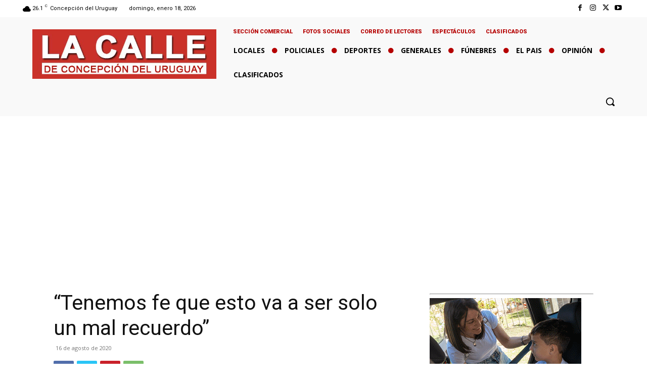

--- FILE ---
content_type: text/html; charset=utf-8
request_url: https://www.google.com/recaptcha/api2/aframe
body_size: 270
content:
<!DOCTYPE HTML><html><head><meta http-equiv="content-type" content="text/html; charset=UTF-8"></head><body><script nonce="J-UDZYqDqGZpKW1HL8YznQ">/** Anti-fraud and anti-abuse applications only. See google.com/recaptcha */ try{var clients={'sodar':'https://pagead2.googlesyndication.com/pagead/sodar?'};window.addEventListener("message",function(a){try{if(a.source===window.parent){var b=JSON.parse(a.data);var c=clients[b['id']];if(c){var d=document.createElement('img');d.src=c+b['params']+'&rc='+(localStorage.getItem("rc::a")?sessionStorage.getItem("rc::b"):"");window.document.body.appendChild(d);sessionStorage.setItem("rc::e",parseInt(sessionStorage.getItem("rc::e")||0)+1);localStorage.setItem("rc::h",'1768706981909');}}}catch(b){}});window.parent.postMessage("_grecaptcha_ready", "*");}catch(b){}</script></body></html>